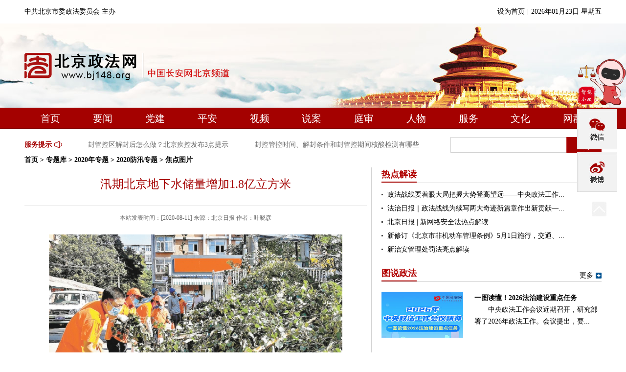

--- FILE ---
content_type: text/html; charset=utf-8
request_url: https://www.bj148.org/ztk/2020zt/2020hhgk_20689/jdtp/202008/t20200811_1580527.html
body_size: 13293
content:
<!DOCTYPE html>
<html lang="zh-cn">

<head>
    <meta http-equiv="Content-Type" content="text/html; charset=utf-8" />
    <meta http-equiv="X-UA-Compatible" content="ie=edge">
    <title>
        焦点图片-北京政法网
    </title>
    <!-- pub-css -->
    <!--SEO-->
<meta name="keywords" content="永定河;防汛工作;汛期;山洪;处置能力;生态补水;运行情况;点位;水务;值守"/>
<meta name="description" content="他强调，要深入贯彻习近平总书记关于防灾减灾救灾的重要论述，时刻绷紧维护首都汛期安全这根弦，坚持防疫防汛两手抓，扎实做好防汛抗旱各项工作，确保人民群众生命财产安全，确保首都安全度汛。蔡奇、陈吉宁来到永定河卢沟桥分洪枢纽察看运行情况，详细询问全市防汛工作。蔡奇说，引黄入京、为永定河生态补水是我市改善水环境的标志性工程，要加快推进永定河综合治理，加强重点河道防汛工作。针对重点点位开展隐患拉网式排查、抓紧整改，并制定应急度汛措施，安排专人值守。结合落实河长制，加强永定河流域内河道、水库、闸坝巡查工作，做好北运河、潮白河、大清河、蓟运河等流域防汛工作。市领导崔述强、卢彦，市政府秘书长靳伟参加检查。"/>
<link rel="shortcut icon" type="images/x-icon" href="../../../../../favicon.ico">

<style>
        /* http://meyerweb.com/eric/tools/css/reset/ 
        v2.0 | 20110126
        License: none (public domain)
        */
        * {
          box-sizing:border-box;
          -moz-box-sizing:border-box; /* Firefox */
          -webkit-box-sizing:border-box; /* Safari */
        }
      html, body, div, span, applet, object, iframe,
      h1, h2, h3, h4, h5, h6, p, blockquote, pre,
      a, abbr, acronym, address, big, cite, code,
      del, dfn, em, img, ins, kbd, q, s, samp,
      small, strike, strong, sub, sup, tt, var,
      b, u, i, center,
      dl, dt, dd, ol, ul, li,
      fieldset, form, label, legend,
      table, caption, tbody, tfoot, thead, tr, th, td,
      article, aside, canvas, details, embed, 
      figure, figcaption, footer, header, hgroup, 
      menu, nav, output, ruby, section, summary,
      time, mark, audio, video {
          margin: 0;
          padding: 0;
          border: 0;
          font-size: 100%;
          vertical-align: baseline;
      }
      /* HTML5 display-role reset for older browsers */
      article, aside, details, figcaption, figure, 
      footer, header, hgroup, menu, nav, section {
          display: block;
      }
      body {
      line-height: 1;
      min-width: 1180px;
      font-family: "simsun";
      font-size: 14px;
      }
      ol, ul {
          list-style: none;
      }
      blockquote, q {
          quotes: none;
      }
      blockquote:before, blockquote:after,
      q:before, q:after {
          content: '';
          content: none;
      }
      table {
          border-collapse: collapse;
          border-spacing: 0;
      }
      a{text-decoration: none;color: #000;}
      a:hover{text-decoration: underline}
      .fff{color:#fff !important;}
      .fff a{color:#fff !important;}
      /* *******************************通用样式 ********************************* */
      .container{width: 1180px;margin: 0 auto}
      /* ====清除浮动=== */
      .clearfix:after {display: block;clear: both;content: "";visibility: hidden;height: 0;}
      .clearfix {zoom: 1;}
      .fl{float: left;}
      .fr{float: right;}
      /* 通用头部 ---------------   header */
      #header .top-bar{height: 48px;line-height: 48px;}
      #header .add-to > li {float: left;margin-left: 5px;}
      #header .banner-bar{height: 172px; background: url(../../../../../newimage/head-bgimg.jpg) no-repeat center center}
      #header .banner-bar .logo{display:inline-block;margin-top: 60px;font-size:0}
      /* 导航 */
      #nav{height: 44px; line-height: 44px;background-color: #a40100;border-bottom: 3px solid #810101}
      #nav .nav-bar >li {float: left;width: 12.5%; text-align: center; }
      #nav .nav-bar >li a{ height: 41px;color: #fff;display: block;font-family: "微软雅黑";font-size: 20px;}
      #nav .nav-bar >li a:hover{ background: #fff;color: #a40100; text-decoration: none;}
      /* 微信 */
      .zfw-share {position: fixed;top: 120px;right: 0;z-index: 111}
     
      .zfw-share >li { width: 82px;height: 82px;margin-top: 5px;cursor: pointer;background: no-repeat center center}
      .zfw-share >li.share-1{position:relative; background: url("../../../../../newimage/wx.jpg");}
      .zfw-share >li.share-1:hover img{display:block}
      .zfw-share >li.share-1 > img{position:absolute;top:0;left:-100px; display:none;}
      .zfw-share >li.share-2:hover img{display:block}
      .zfw-share >li.share-2 > img{position:absolute;top:180px;left:-100px; display:none;}
      .zfw-share >li.share-2{background: url("../../../../../newimage/wb.jpg") }
      .zfw-share >li.share-3{background: url("../../../../../newimage/khd.jpg") }
      .zfw-share >li.share-4{background: url("../../../../../newimage/fxb.jpg") }
      .zfw-share >li.share-5{width:30px;height: 30px; margin-left: 30px;margin-top: 20px;  background: url("../../../../../newimage/go-top.jpg");}
	  .zfw-share >li >a {display:block; width:80px;height:80px;}
      /* hot-info */
      .hot-search{padding-top: 16px !important;}
      /* 本例子css */
      .txtMarquee-left{ width:722px;  position:relative;  }
      .txtMarquee-left .bd .tempWrap{ width:720px !important; }/* 用 !important覆盖SuperSlide自动生成的宽度，这样就可以手动控制可视宽度。 */
      .txtMarquee-left .bd ul{ overflow:hidden; zoom:1; }
      .txtMarquee-left .bd ul li{ margin-right:54px;  float:left; height:32px; line-height:32px;  text-align:left; _display:inline; width:auto !important;  }/* 用 width:auto !important 覆盖SuperSlide自动生成的宽度，解决文字不衔接问题 */
      .txtMarquee-left .bd ul li a{ color:#6b6b6b;  }
      /* 服务提示 */
      i{display: inline-block; background: url("../../../../../newimage/sprit.png") no-repeat}
      .fwts{color: #a40100;font-weight: bold; height: 32px;line-height: 32px; }  
      .fwts a{color: #a40100;}
       /* 服务提示 */
      i.laba{width: 15px;height: 20px;background-position: -20px 1px;margin:0  10px 0 5px; vertical-align:middle;}
      .ssearch{width: 237px;height: 32px;line-height: 32px;padding-left: 10px; border: 1px solid #d2d2d2;border-right:0; vertical-align: middle}
      #search-btn{display: inline-block; width: 72px;height: 32px;background: url(../../../../../newimage/search.jpg) no-repeat center center; vertical-align: middle;cursor: pointer}
      /* 主要信息   通用样式 */
      .content{margin-top: 28px;}
      .con-list{ margin: 12px 0;height:154px;}
      .pub-title{height: 30px; line-height: 30px; border-bottom: 1px solid #d2d2d2;}
      .pub-title h2{float: left; font:bold 18px/28px "微软雅黑";color: #a40100;border-bottom: 2px solid #a40100}
      .pub-list span{color: #b5c9db;}
      .pub-list >li{font: 14px/30px "simsun"}
      .pub-list >li span{margin-right: 5px;font-weight: bold}
      .more{float: right;}
      .moreIcon{ width: 14px;height: 14px; background-position: 0 0; vertical-align: middle}
      .ptxt{text-indent:2em;text-align: justify;font: 12px/24px "simsun";color: #6b6b6b;}

      /* footer */
      #footer{height: 140px;background-color: #a40100; text-align: center;color: #fff;padding-top:50px; }
      #footer ul{padding-top: 46px; margin-bottom: 12px;}
      #footer ul li{display: inline-block; color: #fff;}
      #footer a{color: #fff;}
      #footer p{margin-bottom: 12px;}
      /* 友情链接 */
      .friend-link{margin-top: 10px; border-top:2px solid #a40100;min-height: 140px;}
      /* 本例子css */
      .slideTxtBox{ text-align:left;  }
      .slideTxtBox .hd{ height:40px; line-height:40px; position:relative; font: 16px/40px "微软雅黑"}
      .slideTxtBox .hd ul{ float:left;  position:absolute; left:0; top:-2px;  width:1180px;overflow: hidden }
      .slideTxtBox .hd ul li{ float:left; width:20%; cursor:pointer;text-align: center  }
      .slideTxtBox .hd ul li.on{ border-top:2px solid #035392; color: #035392;}
      .slideTxtBox .bd {overflow:hidden;}
      .slideTxtBox .bd ul{  zoom:1;  }
      .slideTxtBox .bd li{float: left; height:24px; line-height:30px; width: 11% ;overflow: hidden;text-align: center }
      .slideTxtBox .bd li a{color: #6b6b6b}
      .slideTxtBox .bd li .date{ float:right; color:#999;  }
    </style>
    <!-- pub-css -->
    <!-- /*********************************************************/ -->
    <style>
        .container {
            margin: 0 auto;
        }
        
        .crumbs {
            width: 1180px;
            margin: 0 auto;
            height: 30px;
            font: bold 14px/30px "simsun";
        }
        
        .ove-bg {
            background:url(../../../../../newimage/bg-001.png) repeat-y;
        }
        
        .width-700 {
            width: 700px;
        }
        
        .peruse-box {
            overflow: hidden;
        }
        
        .peruse-box h3 {
            font: 24px/28px "微软雅黑";
            color: #a40100;
            text-align: center;
            padding: 20px;
        }
        
        .peruse-box .info {
            color: #6c6c6c;
            font: normal 12px/28px "simsun";
            text-align: center;
            border-top: 1px #d2d2d2 solid;
            padding: 10px 0px 20px;
        }
        
        .peruse-box #zhengwen {
            font: normal 14px/28px "simsun";
        }
        
        .peruse-box .fenxiang {
            padding: 20px 0px;
        }
        
        .peruse-box .Before,
        .peruse-box .after {
            height: 29px;
            font: normal 14px/28px "simsun";
            padding-left: 100px;
        }
        
        .peruse-box .Before a,
        .peruse-box .after a {
            color: #797979;
        }
        
        .peruse-box .Before {
            background:url(../../../../../newimage/icon-002.gif) no-repeat;
            margin-bottom: 12px;
        }
        
        .peruse-box .after {
            background:url(../../../../../newimage/icon-003.gif) no-repeat;
        }
        
        .width-450 {
            width: 450px;
        }
        
        .ove-column-box {
            overflow: hidden;
            position: relative;
            padding-bottom: 20px;
        }
        
        .ove-column-box h2 {
            height: 31px;
            border-bottom: 1px #d2d2d2 solid;
        }
        
        .ove-column-box h2 p {
            border-bottom: 2px #b10200 solid;
            font: bold 18px/29px "微软雅黑";
            color: #b10200;
        }
        
        .ove-column-box dl {
            overflow: hidden;
            padding-top: 20px;
            height: 116px;
        }
        
        .ove-column-box dl dt {
            width: 167px;
        }
        
        .ove-column-box dl dd {
            width: 260px;
            overflow: hidden;
            font: normal 12px/24px "simsun";
        }
        
        .ove-column-box dl dd h3 {
            font-weight: bold;
            font-size: 16px;
        }
        
        .ove-column-box dl dd p {
            text-indent: 2em;
        }
        
        .ove-column-box ul {
            padding-top: 10px;
        }
        
        .ove-column-box ul li {
            font: 14px/28px "simsun";
            padding-right: 10px;
        }
        
        .ove-column-box ul li a {
            background:url(../../../../../newimage/dot-001.gif) no-repeat left 12px;
            padding-left: 12px;
            display: block;
        }
        
        .ove-column-box a.more {
            position: absolute;
            top: 10px;
            right: 0px;
            padding-right: 17px;
            background:url(../../../../../newimage/icon-001.gif) no-repeat right center;
        }
        
        .fujiantxt>a {
            display: block;
            margin-top: 10px;
        }
    </style>
</head>

<body>
    <!-- 通用头部嵌套 -->
    <style>
#nav .nav-bar >li.on{background: #fff;
    color: #a40100;
    text-decoration: none; }

#nav .nav-bar >li.on a {
    color: #a40100;
}
</style>
<!-- 微信 -->
   <!-- 微信 -->
    <ul class="zfw-share">
<a href="http://fxb.bj148.org:81" target="_blank"><img src="../../../../../images/fxb_icon.png" width="100" height="95" /></a>

          <li class="share-1"> <img src="../../../../../images/zfw-wx.jpg" width="100" height="100" /> </li>
          <li class="share-2"> <img src="../../../../../images/zfw-wb.jpg" width="100" height="100" /> </li>
          <!--    <li class="share-3"><a href="" target="_blank" title="要闻"></a></li> -->
          
          <li id="top" class="share-5"></li>
    </ul>
    <!-- *微信 -->
    <!-- 头部 -->
    <div id="header">
        <div class="container top-bar">
            <span>中共北京市委政法委员会 主办</span>
            <ul class="add-to fr">
               <!-- <li><a href="javascript:void(0)" id="cniil_wza" >网站无障碍</a> </li>
                <li> |</li> -->
                <li onclick="SetHome(this,window.location)" style="cursor:pointer">设为首页</li>
                <li> |</li>
                <li id="date1"></li>
            </ul>
        </div>
        <!-- banner -->
        <div class="banner-bar">
            <div class="container">
                <a href="../../../../../" class="logo"><h1>北京政法网<img src="../../../../../newimage/zfw-logo.png" alt="" /></h1></a>
            </div>
        </div>
          <!-- *banner -->
<style>#nav .nav-bar >li{width: 9.05%}</style>
        <!-- 导航栏 -->
        <div id="nav">
            <ul class="container nav-bar clearfix">
                <li><a href="../../../../../">首页</a></li>
                <li><a href="../../../../../zf1/"  title="要闻">要闻</a></li>
                <li> <a href="../../../../../dj/"  title="党建">党建</a></li>
                <li> <a href="../../../../../zz1/" title="平安">平安</a></li>
                <li> <a href="../../../../../sp/"  title="视频">视频</a></li>
                <li> <a href="../../../../../sa1/"  title="说案">说案</a></li>
                <li> <a href="../../../../../ts1/"  title="庭审">庭审</a></li>
                <li> <a href="../../../../../rw1/"  title="人物">人物</a></li>
                <li> <a href="../../../../../fw/"  title="服务">服务</a></li>
                <li> <a href="../../../../../wh/"  title="文化">文化</a></li>
                <li> <a href="../../../../../wq/"  title="网群">网群</a></li>
            </ul>
        </div>
         <!-- *导航栏 -->
    </div>
     <!-- 头部 -->
    <!-- */通用头部嵌套 -->
    <!-- 二级栏目通用搜索嵌套 -->
    <div class="hot-search container clearfix">
            <!-- 服务提示 -->
            <div class="hot-info">
                <h3 class="fwts fl"><a href="../../../../../fwts/" target="_blank" title="服务提示">服务提示</a><i class="laba"></i></h3>
                <div class="txtMarquee-left fl">
                   <div class="bd">
                      <ul class="infoList">
                            
                                 <li>
                                     <a href="../../../../../fwts/202205/t20220520_1633819.html" title="注意！身份信息有误会致核酸检测白做"
                                         target="_blank">
                                        注意！身份信息有误会致核酸检测白做
                                     </a>
                                 </li>
                            
                                 <li>
                                     <a href="../../../../../fwts/202205/t20220519_1633780.html" title="封管控区解封后怎么做？北京疾控发布3点提示"
                                         target="_blank">
                                        封管控区解封后怎么做？北京疾控发布3点提示
                                     </a>
                                 </li>
                            
                                 <li>
                                     <a href="../../../../../fwts/202205/t20220518_1633676.html" title="封控管控时间、解封条件和封管控期间核酸检测有哪些要求？"
                                         target="_blank">
                                        封控管控时间、解封条件和封管控期间核酸检测有哪些要求？
                                     </a>
                                 </li>
                            
                      </ul>
                    </div>
                </div>
            </div>
            <!-- 搜索 -->
          <form id="queryForm" name="queryForm" method="get"  target="_blank" action="//search.bj148.org/s?siteCode=bjzfzzw" class="fm posr">
	<div class="search fr">
                <input type="hidden" name="tab" value="all" />
                <input type="hidden" name="siteCode" value="bjzfzzw" />
					    <input type="text" name="qt" class="ssearch" id="qt" maxlength="38" value="" autocomplete="off" /><span id="search-btn" onclick="gosearch()"></span>
    </div>
</form>  

  </div>
    <!-- */二级栏目通用搜索嵌套 -->
    <div class="crumbs">
        <a href="../../../../../" title="首页">首页</a>&nbsp;&gt;&nbsp;<a href="../../../../" title="专题库">专题库</a>&nbsp;&gt;&nbsp;<a href="../../../" title="2020年专题">2020年专题</a>&nbsp;&gt;&nbsp;<a href="../../" title="2020防汛专题">2020防汛专题</a>&nbsp;&gt;&nbsp;焦点图片
    </div>
    <div class="content container clearfix ove-bg">
        <div class="fl width-700">
            <div class="peruse-box">
                <h3>
                    汛期北京地下水储量增加1.8亿立方米
                </h3>
                <h4 style="color:#333;margin:10px 0;text-align:center">
                    
                </h4>
                <div class="info">本站发表时间：[2020-08-11] 来源：北京日报 作者：叶晓彦
                </div>
                <div id="zhengwen">
                    <div class=TRS_Editor><div style="text-align: center;"><img src="./W020200811391381126073.jpg" style="border-width: 0px;" alt="" OLDSRC="W020200811391381126073.jpg" /></div>
<div style="text-align: center;">8月9日夜间至10日凌晨，北京市突降大雨，造成部分地区树木折断。10日，在石景山区八角街道八角路社区，电力公司对挂在电线上的折断树枝进行清理。北京日报记者 吴镝摄</div>
<div>
<div>　　目前北京市正值汛期，降雨频繁。在降雨的过程中，北京市各大河湖也在蓄积和回补着地下水。记者昨天（10日）从北京市水务局获悉，与6月份相比，到7月末，全市平原地区地下水储量增加了1.8亿立方米，地下水水位平均回升0.36米。汛期以来，北京人的“大水盆”密云水库的库容也增加了8150万立方米。</div>
<div>　　市水务局相关负责人告诉记者，水务部门定期依托国家地下水监测工程（北京部分）和北京地下水自动监测工程，对全市平原地区地下水位开展监测。监测数据分析显示，2020年7月末，全市平原区地下水埋深平均为23.11米，与上月比较，地下水位回升0.36米，地下水储量增加1.8亿立方米。与上年同期相比，地下水位回升0.33米，地下水储量增加1.7亿立方米。</div>
<div>　　对于北京人来说，密云水库是北京人的“大水盆”，从6月1日入汛以来至7月底，密云水库的库容也增加了8150万立方米，其中有6360万立方米来自降雨，1790万立方米来自南水北调水。</div>
<div>　　北京市水文总站总工程师黄振芳表示，由于目前北京正值主汛期，降雨量较平时有明显增加，再加上目前灌溉用水较少，因此地下水储量得到了增加，地下水位也跟着有所回升。</div>
</div>
<div>&nbsp;</div></div>
                </div>
                <div class="fujian">
                    <p style="border-bottom:2px solid #ddd"></p><br />
                    <span class="fujiantxt">
                        
                    </span>
                </div>
                <!--分页开始-->
                <div style='width:100%;float:right;text-align:center;' id="page_nav">
                    <div align="right">
                        <!--用于分页的脚本 开始-->
                        <SCRIPT LANGUAGE="JavaScript">

                            function createPageHTML(_nPageCount, _nCurrIndex, _sPageName, _sPageExt) {
                               if (_nPageCount == null || _nPageCount <= 1) {
                                    return;
                                }
                                document.write("第&nbsp;");
                                var nCurrIndex = _nCurrIndex || 0;
                                if (nCurrIndex == 0)
                                    document.write("1&nbsp;");
                                else
                                    document.write("<a class=\"black\" href=\"" + _sPageName + "." + _sPageExt + "\">1</a>&nbsp;");

                                for (var i = 1; i < _nPageCount; i++) {
                                    if (nCurrIndex == i)
                                        document.write((i + 1) + "&nbsp;");
                                    else
                                        document.write("<a class=\"black\" href=\"" + _sPageName + "_" + i + "." + _sPageExt + "\">" + (i + 1) + "</a>&nbsp;");
                                }
                                document.write("&nbsp;页");
                            }
                        </SCRIPT>
                        <SCRIPT LANGUAGE="JavaScript">
                            createPageHTML(1, 0, "t20200811_1580527", "html");
                        </SCRIPT>
                        <!--用于分页的脚本 结束-->

                    </div>
                </div>
                <!--分页结束-->

                <div style="margin-top:30px;">[供稿单位：] &nbsp; <span style="float:right;"> [责任编辑：<a href="./t20200811_1580527.html">丁彧姝</a>]</span></div>
                <div class="fenxiang">
                    <div class="bdsharebuttonbox">
                        <a href="#" class="bds_qzone" data-cmd="qzone" title="分享到QQ空间"></a>
                        <a href="#" class="bds_tsina" data-cmd="tsina" title="分享到新浪微博"></a>
                        <a href="#" class="bds_renren" data-cmd="renren" title="分享到人人网"></a>
                        <a href="#" class="bds_tqq" data-cmd="tqq" title="分享到腾讯微博"></a>
                        <a href="#" class="bds_sqq" data-cmd="sqq" title="分享到QQ好友"></a>
                        <a href="#" class="bds_douban" data-cmd="douban" title="分享到豆瓣网"></a>
                        <a href="#" class="bds_weixin" data-cmd="weixin" title="分享到微信"></a>
                        <a href="#" class="bds_more" data-cmd="more"></a>
                    </div>
                    <script>
                        window._bd_share_config = {
                            "common": {
                                "bdSnsKey": {},
                                "bdText": "",
                                "bdMini": "2",
                                "bdMiniList": false,
                                "bdPic": "",
                                "bdStyle": "0",
                                "bdSize": "16"
                            },
                            "share": {}
                        };
                        with(document) 0[(getElementsByTagName('head')[0] || body).appendChild(createElement('script')).src = 'https://www.bj148.org/static/api/js/share.js?v=89860593.js?cdnversion=' + ~(-new Date() / 36e5)];
//<!-- http://bdimg.share.baidu.com/static/api/js/share.js -->
                    </script>
                </div>
               <ul>
                    <li class="Before">
                        
                            <A href="../202007/t20200729_1579219.html" Title="蔡奇：坚持防疫防汛两手抓 确保首都安全度汛">
                                蔡奇：坚持防疫防汛两手抓 确保首都安全度汛
                            </A>
                        |
                    </li>
                    <li class="after">
                        
                            <A href="../202007/t20200729_1579220.html" Title="
                                北京市2020年主汛期防汛工作会召开">
                                北京市2020年主汛期防汛工作会召开
                            </A>
                        
                    </li>
                </ul> 





            </div>
        </div>
        <div class="fr width-450">
           
<iframe src="https://www.bj148.org/index_4772.html" height="1170" width="450" frameborder="0" scrolling="no" ></iframe>

        </div>
    </div>
    <!-- 通用底部嵌套 -->
    <div class="friend-link container">
    <div class="slideTxtBox">
        <div class="hd">
            <ul>
                
                    <li>
                        中央政法机关
                    </li>
                
                    <li>
                        长安网群
                    </li>
                
                    <li>
                        市政法单位
                    </li>
                
                    <li>
                        区委政法委
                    </li>
                
                    <li>
                        重要政法媒体
                    </li>
                
            </ul>
        </div>
        <div class="bd">
            
                <ul>
                    
                        <li>
                            <a href="https://www.bj148.org/" title="最高人民法院"
                                target="_blank">
                                最高人民法院
                            </a>
                        </li>
                    
                        <li>
                            <a href="http://www.spp.gov.cn/" title="最高人民检察院"
                                target="_blank">
                                最高人民检察院
                            </a>
                        </li>
                    
                        <li>
                            <a href="http://www.mps.gov.cn/" title="公安部"
                                target="_blank">
                                公安部
                            </a>
                        </li>
                    
                        <li>
                            <a href="http://www.moj.gov.cn/" title="司法部"
                                target="_blank">
                                司法部
                            </a>
                        </li>
                    
                </ul>
            
            
                <ul>
                    
                        <li style="width:9%">
                            <a href="https://www.bj148.org/" title="中国长安网"
                                target="_blank">
                                中国长安网
                            </a>
                        </li>
                    
                        <li style="width:9%">
                            <a href="http://www.bj148.org/" title="北京"
                                target="_blank">
                                北京
                            </a>
                        </li>
                    
                        <li style="width:9%">
                            <a href="http://www.shzfzz.net/" title="上海"
                                target="_blank">
                                上海
                            </a>
                        </li>
                    
                        <li style="width:9%">
                            <a href="http://www.tjcaw.gov.cn/" title="天津"
                                target="_blank">
                                天津
                            </a>
                        </li>
                    
                        <li style="width:9%">
                            <a href="https://www.bj148.org/" title="江苏"
                                target="_blank">
                                江苏
                            </a>
                        </li>
                    
                        <li style="width:9%">
                            <a href="https://www.bj148.org/" title="浙江"
                                target="_blank">
                                浙江
                            </a>
                        </li>
                    
                        <li style="width:9%">
                            <a href="https://www.bj148.org/" title="河北"
                                target="_blank">
                                河北
                            </a>
                        </li>
                    
                        <li style="width:9%">
                            <a href="https://www.bj148.org/" title="山西"
                                target="_blank">
                                山西
                            </a>
                        </li>
                    
                        <li style="width:9%">
                            <a href="https://www.bj148.org/" title="辽宁"
                                target="_blank">
                                辽宁
                            </a>
                        </li>
                    
                        <li style="width:9%">
                            <a href="https://www.bj148.org/" title="黑龙江"
                                target="_blank">
                                黑龙江
                            </a>
                        </li>
                    
                        <li style="width:9%">
                            <a href="https://www.bj148.org/" title="安徽"
                                target="_blank">
                                安徽
                            </a>
                        </li>
                    
                        <li style="width:9%">
                            <a href="https://www.bj148.org/" title="福建"
                                target="_blank">
                                福建
                            </a>
                        </li>
                    
                        <li style="width:9%">
                            <a href="https://www.bj148.org/" title="江西"
                                target="_blank">
                                江西
                            </a>
                        </li>
                    
                        <li style="width:9%">
                            <a href="https://www.bj148.org/" title="山东"
                                target="_blank">
                                山东
                            </a>
                        </li>
                    
                        <li style="width:9%">
                            <a href="https://www.bj148.org/" title="河南"
                                target="_blank">
                                河南
                            </a>
                        </li>
                    
                        <li style="width:9%">
                            <a href="https://www.bj148.org/" title="湖北"
                                target="_blank">
                                湖北
                            </a>
                        </li>
                    
                        <li style="width:9%">
                            <a href="https://www.bj148.org/" title="广东"
                                target="_blank">
                                广东
                            </a>
                        </li>
                    
                        <li style="width:9%">
                            <a href="https://www.bj148.org/" title="湖南"
                                target="_blank">
                                湖南
                            </a>
                        </li>
                    
                        <li style="width:9%">
                            <a href="https://www.bj148.org/" title="广西"
                                target="_blank">
                                广西
                            </a>
                        </li>
                    
                        <li style="width:9%">
                            <a href="https://www.bj148.org/" title="海南"
                                target="_blank">
                                海南
                            </a>
                        </li>
                    
                        <li style="width:9%">
                            <a href="https://www.bj148.org/" title="重庆"
                                target="_blank">
                                重庆
                            </a>
                        </li>
                    
                        <li style="width:9%">
                            <a href="https://www.bj148.org/" title="四川"
                                target="_blank">
                                四川
                            </a>
                        </li>
                    
                        <li style="width:9%">
                            <a href="https://www.bj148.org/" title="贵州"
                                target="_blank">
                                贵州
                            </a>
                        </li>
                    
                        <li style="width:9%">
                            <a href="https://www.bj148.org/" title="云南"
                                target="_blank">
                                云南
                            </a>
                        </li>
                    
                        <li style="width:9%">
                            <a href="https://www.bj148.org/" title="陕西"
                                target="_blank">
                                陕西
                            </a>
                        </li>
                    
                        <li style="width:9%">
                            <a href="https://www.bj148.org/" title="甘肃"
                                target="_blank">
                                甘肃
                            </a>
                        </li>
                    
                        <li style="width:9%">
                            <a href="https://www.bj148.org/" title="青海"
                                target="_blank">
                                青海
                            </a>
                        </li>
                    
                        <li style="width:9%">
                            <a href="https://www.bj148.org/" title="宁夏"
                                target="_blank">
                                宁夏
                            </a>
                        </li>
                    
                        <li style="width:9%">
                            <a href="https://www.bj148.org/" title="新疆"
                                target="_blank">
                                新疆
                            </a>
                        </li>
                    
                        <li style="width:9%">
                            <a href="http://www.nmgzf.gov.cn/" title="内蒙古"
                                target="_blank">
                                内蒙古
                            </a>
                        </li>
                    
                        <li style="width:9%">
                            <a href="https://www.bj148.org/" title="吉林"
                                target="_blank">
                                吉林
                            </a>
                        </li>
                    
                        <li style="width:9%">
                            <a href="https://www.bj148.org/" title="西藏"
                                target="_blank">
                                西藏
                            </a>
                        </li>
                    
                        <li style="width:9%">
                            <a href="http://zfw.xjbt.gov.cn/" title="兵团"
                                target="_blank">
                                兵团
                            </a>
                        </li>
                    
                </ul>
            
            
                <ul>
                    
                        <li>
                            <a href="http://gaj.beijing.gov.cn/" title="北京市公安局"
                                target="_blank">
                                北京市公安局
                            </a>
                        </li>
                    
                        <li>
                            <a href="https://www.bjjc.gov.cn/" title="北京市人民检察院"
                                target="_blank">
                                北京市人民检察院
                            </a>
                        </li>
                    
                        <li>
                            <a href="http://bjgy.chinacourt.org/index.shtml" title="北京市高级人民法院"
                                target="_blank">
                                北京市高级人民法院
                            </a>
                        </li>
                    
                        <li>
                            <a href="http://sfj.beijing.gov.cn/" title="北京市司法局"
                                target="_blank">
                                北京市司法局
                            </a>
                        </li>
                    
                        <li>
                            <a href="https://www.bj148.org/" title="北京政法职业学院"
                                target="_blank">
                                北京政法职业学院
                            </a>
                        </li>
                    
                        <li>
                            <a href="https://www.bj148.org/" title="北京市法学会"
                                target="_blank">
                                北京市法学会
                            </a>
                        </li>
                    
                </ul>
            
                <ul>
                    
                        <li>
                            <a href="http://www.bj148.org/wq/qwzfw/dc/" title="东城"
                                target="_blank">
                                东城
                            </a>
                        </li>
                    
                        <li>
                            <a href="http://zfzz.bjxch.gov.cn/" title="西城"
                                target="_blank">
                                西城
                            </a>
                        </li>
                    
                        <li>
                            <a href="http://www.bj148.org/wq/qwzfw/cy/" title="朝阳"
                                target="_blank">
                                朝阳
                            </a>
                        </li>
                    
                        <li>
                            <a href="http://www.bj148.org/wq/qwzfw/hd/" title="海淀"
                                target="_blank">
                                海淀
                            </a>
                        </li>
                    
                        <li>
                            <a href="https://www.bj148.org/wq/qwzfw/ft/" title="丰台"
                                target="_blank">
                                丰台
                            </a>
                        </li>
                    
                        <li>
                            <a href="http://www.bj148.org/wq/qwzfw/sjs/" title="石景山"
                                target="_blank">
                                石景山
                            </a>
                        </li>
                    
                        <li>
                            <a href="http://www.bj148.org/wq/qwzfw/mtg/" title="门头沟"
                                target="_blank">
                                门头沟
                            </a>
                        </li>
                    
                        <li>
                            <a href="https://www.bj148.org/" title="房山"
                                target="_blank">
                                房山
                            </a>
                        </li>
                    
                        <li>
                            <a href="http://quwei.bjtzh.gov.cn/zfw/" title="通州"
                                target="_blank">
                                通州
                            </a>
                        </li>
                    
                        <li>
                            <a href="http://www.bj148.org/wq/qwzfw/sy/" title="顺义"
                                target="_blank">
                                顺义
                            </a>
                        </li>
                    
                        <li>
                            <a href="https://www.bj148.org/wq/qwzfw/dx/" title="大兴"
                                target="_blank">
                                大兴
                            </a>
                        </li>
                    
                        <li>
                            <a href="https://www.bj148.org/wq/qwzfw/cp/" title="昌平"
                                target="_blank">
                                昌平
                            </a>
                        </li>
                    
                        <li>
                            <a href="http://www.bj148.org/wq/qwzfw/pg/" title="平谷"
                                target="_blank">
                                平谷
                            </a>
                        </li>
                    
                        <li>
                            <a href="https://www.bj148.org/wq/qwzfw/hr/" title="怀柔"
                                target="_blank">
                                怀柔
                            </a>
                        </li>
                    
                        <li>
                            <a href="http://miyun.bj148.org/zhengfa/" title="密云"
                                target="_blank">
                                密云
                            </a>
                        </li>
                    
                        <li>
                            <a href="http://www.bj148.org/wq/qwzfw/yq/" title="延庆"
                                target="_blank">
                                延庆
                            </a>
                        </li>
                    
                </ul>
            
                <ul>
                    
                        <li>
                            <a href="http://epaper.legaldaily.com.cn/fzrb/content/PaperIndex.htm" title="法治日报"
                                target="_blank">
                                法治日报
                            </a>
                        </li>
                    
                        <li>
                            <a href="https://www.bj148.org/" title="人民法院报"
                                target="_blank">
                                人民法院报
                            </a>
                        </li>
                    
                        <li>
                            <a href="https://www.bj148.org/" title="检察日报"
                                target="_blank">
                                检察日报
                            </a>
                        </li>
                    
                        <li>
                            <a href="https://www.bj148.org/" title="人民公安报"
                                target="_blank">
                                人民公安报
                            </a>
                        </li>
                    
                        <li>
                            <a href="http://www.jcrb.com/" title="正义网"
                                target="_blank">
                                正义网
                            </a>
                        </li>
                    
                        <li>
                            <a href="https://www.bj148.org/" title="法治网"
                                target="_blank">
                                法治网
                            </a>
                        </li>
                    
                        <li>
                            <a href="https://www.chinacourt.org/index.shtml" title="中国法院网"
                                target="_blank">
                                中国法院网
                            </a>
                        </li>
                    
                        <li>
                            <a href="https://www.bj148.org/" title="中国警察网"
                                target="_blank">
                                中国警察网
                            </a>
                        </li>
                    
                        <li>
                            <a href="https://www.bj148.org/" title="民主与法制网"
                                target="_blank">
                                民主与法制网
                            </a>
                        </li>
                    
                        <li>
                            <a href="http://tv.cctv.com/cctv12/" title="中央电视台社会与法频道"
                                target="_blank">
                                中央电视台社会与法频道
                            </a>
                        </li>
                    
                        <li>
                            <a href="http://www.xinhuanet.com/legal/" title="新华网法治频道"
                                target="_blank">
                                新华网法治频道
                            </a>
                        </li>
                    
                </ul>
            
        </div>
    </div>
</div>
<div id="footer" class="clearfix">
    <p><span>中共北京市委政法委员会 主办</span> <span>北京政法职业学院 承办</span></p>
    <p><a href="../../../../../wzdt/" target="_blank" title="网站地图">
            网站地图
        </a> | <a href="../../../../../gywm/" target="_blank" title="关于我们">
            关于我们
        </a> | <a href="../../../../../lxwm/" target="_blank" title="联系我们">
            联系我们
        </a>
        <a href="http://www.beian.gov.cn/portal/registerSystemInfo?recordcode=11010502046778" target="_blank"><img src="../../../../../lxwm/images/P020211009570320029319.png" style="margin: 0 10px;" />京公网安备 11010502046778号</a> 
        备案号:<a href="https://beian.miit.gov.cn" target="_blank" title="备案号">京ICP备07013604号-2 </a> 
   </p>
    <div class="container" style="position:relative;">
        <div style="position:absolute;top:-80px;left:100px;" class="dzjg">
            <a href="https://bszs.conac.cn/sitename?method=show&id=352659D1BA0C025EE053012819AC16A0" target="_blank"><img id="imgConac" vspace="0" hspace="0" border="0" src="https://dcs.conac.cn/image/red.png" data-bd-imgshare-binded="1" /></a>
            </div>
        </div>
    </div>
    <script src="/images/jquery.min.js"></script>
    <script src="/js/jquery.SuperSlide.2.1.1.js"></script>
    <script defer async type="text/javascript" src="https://api.govwza.cn/cniil/assist.js?sid=54052&pos=left"></script>
                <!-- --------/通用JS 嵌套 -->
                <script>
                    // 检测浏览器版本 不低于ie7
                    if (navigator.appName == "Microsoft Internet Explorer" && parseInt(navigator.appVersion.split(";")[
                            1].replace(/[ ]/g, "").replace("MSIE", "")) < 8) {
                        alert("您的浏览器版本过低，为了更好视觉效果，请下载IE8以上版本");
                    }
                    // 首页时间显示
                    getTime();

                    function getTime() {
                        var dateObj = new Date();
                        var year = dateObj.getFullYear(); //年
                        var month = dateObj.getMonth() + 1; //月  (注意：月份+1)
                        var date = dateObj.getDate(); //日
                        var day = dateObj.getDay();
                        var weeks = ["星期日", "星期一", "星期二", "星期三", "星期四", "星期五", "星期六"];
                        var week = weeks[day]; //根据day值，获取星期数组中的星期数。
                        var hours = dateObj.getHours(); //小时
                        var minutes = dateObj.getMinutes(); //分钟
                        var seconds = dateObj.getSeconds(); //秒
                        if (month < 10) {
                            month = "0" + month;
                        }
                        if (date < 10) {
                            date = "0" + date;
                        }
                        if (hours < 10) {
                            hours = "0" + hours;
                        }
                        if (minutes < 10) {
                            minutes = "0" + minutes;
                        }
                        if (seconds < 10) {
                            seconds = "0" + seconds;
                        }
                        var newDate = year + "年" + month + "月" + date + "日" + "&nbsp" + week;
                        document.getElementById("date1").innerHTML = newDate; //在div中写入时间
                        //每隔500ms执行一次getTime()
                    }
                    setInterval('getTime()', 1000);
                    // 加入收藏 ==  设为首页
                    function SetHome(obj, vrl) {
                        try {
                            obj.style.behavior = 'url(#default#homepage)';
                            obj.setHomePage(vrl);
                        } catch (e) {
                            if (window.netscape) {
                                try {
                                    netscape.security.PrivilegeManager.enablePrivilege("UniversalXPConnect");
                                } catch (e) {
                                    alert(
                                        "此操作被浏览器拒绝！\n请在浏览器地址栏输入“about:config”并回车\n然后将 [signed.applets.codebase_principal_support]的值设置为'true',双击即可。"
                                    );
                                }
                                var prefs = Components.classes['@mozilla.org/preferences-service;1'].getService(
                                    Components.interfaces.nsIPrefBranch);
                                prefs.setCharPref('browser.startup.homepage', vrl);
                            } else {
                                alert("您的浏览器不支持，请按照下面步骤操作：1.打开浏览器设置。2.点击设置网页。3.输入：" + vrl + "点击确定。");
                            }
                        }
                    }
                    // 加入收藏 兼容360和IE6 
                    function shoucang(sTitle, sURL) {
                        try {
                            window.external.addFavorite(sURL, sTitle);
                        } catch (e) {
                            try {
                                window.sidebar.addPanel(sTitle, sURL, "");
                            } catch (e) {
                                alert("加入收藏，请使用Ctrl+D进行添加");
                            }
                        }
                    }

                    // 导航栏定位
                    // $(function(){
                    //     $(window).scroll(function(){
                    //         var  intElemScrollTop = $(this).scrollTop()
                    //         if(intElemScrollTop >= 285){
                    //         $('#nav').addClass('fixd');
                    //     }else{
                    //         $("#nav").removeClass('fixd');  
                    //     }
                    //     })

                    // })

                    // 进度条
                    $.QianLoad = {
                        PageLoading: function (options) {
                            var defaults = {
                                delayTime: 500,
                                sleep: 0,
                                css: '<style>.load-wrap{width:100%;height:2px;position:absolute;top:0;left:0;}#pre-load{position:fixed;top:0;height:2px;background:#b60001;transition:opacity .5s linear}#pre-load span{position:absolute;width:150px;height:2px;-webkit-border-radius:100%;-webkit-box-shadow:#b60001 1px 0 6px 1px;opacity:1;right:-10px;-webkit-animation:pulse 2s ease-out 0s infinite}@-webkit-keyframes pulse{30%{opacity:.6}60%{opacity:0}to{opacity:.6}}</style>'
                            };
                            var options = $.extend(defaults, options);
                            $('head').append(defaults.css);
                            var _LoadingHtml = '<div class="load-wrap"><div id="pre-load">' + '<span></span>' +
                                '</div></div>';
                            $("body").append(_LoadingHtml);
                            document.onreadystatechange = PageLoaded;

                            function PageLoaded() {
                                var loadingMask = $('#pre-load');
                                $({
                                    property: 0
                                }).animate({
                                    property: 98
                                }, {
                                    duration: 1000,
                                    step: function () {
                                        var percentage = Math.round(this.property);
                                        loadingMask.css('width', percentage + "%");
                                        if (document.readyState == "complete") {
                                            loadingMask.css('width', 100 + "%");
                                            setTimeout(function () {
                                                loadingMask.animate({
                                                    "opacity": 0
                                                }, options.delayTime, function () {
                                                    $(this).remove();
                                                })
                                            }, options.sleep)
                                        }
                                    }
                                })
                            }
                        }
                    }
                    //调用
                    $.QianLoad.PageLoading({
                        sleep: 1000
                    });
     // 通用头部搜索框
       function gosearch(){
           var qt = document.getElementById("qt").value;
           if(qt == null || qt == ""){
               alert("请输入搜索条件");
           }else{
               $("#queryForm").submit();
           }
       }
                    $("#top").click(function () {
                        $('body,html').animate({
                            scrollTop: 0
                        }, 500);
                        return false;
                    });

                    jQuery(".txtMarquee-left").slide({
                        mainCell: ".bd ul",
                        autoPlay: true,
                        effect: "leftMarquee",
                        vis: 2,
                        interTime: 50
                    }); //热点信息
                    jQuery(".slideTxtBox1").slide(); //系统排名
                    jQuery(".slideTxtBox2").slide(); //月度排名
                    jQuery(".slideTxtBox").slide(); //友情链接


// <!-- 高亮 -->
$(".nav-bar > li").each(function(){
        if($(this).find("a")[0].innerText ==   $.trim($(".light").text())){
            $(this).addClass("on").siblings("li").removeClass("on");
        };
    })
                </script>
<!-- PHPStat Start -->
<script language="javascript">var __$nodeid='20690';</script>
<script language="JavaScript" charset="utf-8" src="//tj.bj148.org/phpstat/count/10000001/10000001.js"></script>
<!-- /PHPStat End -->
<!-- PHPStat Start -->
<script language="javascript">var __$nodeid='20690';</script>
<script language="JavaScript" charset="utf-8" src="//tj.bj148.org/phpstat/count/10000001/10000001.js"></script>
<!-- /PHPStat End -->
<!-- PHPStat Start -->
<script language="javascript">var __$nodeid='20690';</script>
<script language="JavaScript" charset="utf-8" src="//tj.bj148.org/phpstat/count/10000001/10000001.js"></script>
<!-- /PHPStat End -->

<!-- PHPStat Start -->
<script language="javascript">var __$nodeid='20690';var __$contentid='1580527';var __$title='汛期北京地下水储量增加1.8亿立方米';var __$AuthorPh='';var __$Editor='叶晓彦';var __$Liability='丁彧姝';var __$pubtime='2020-08-11 10:49:00';var __$source='北京日报';
</script>
<script language="JavaScript" charset="utf-8" src="//tj.bj148.org/phpstat/count/10000001/10000001.js"></script>
<!-- /PHPStat End -->
<!-- PHPStat Start -->
<script language="javascript">var __$nodeid='20690';var __$contentid='1580527';var __$title='汛期北京地下水储量增加1.8亿立方米';var __$AuthorPh='';var __$Editor='叶晓彦';var __$Liability='丁彧姝';var __$pubtime='2020-08-11 10:49:00';var __$source='北京日报';
</script>
<script language="JavaScript" charset="utf-8" src="//tj.bj148.org/phpstat/count/10000001/10000001.js"></script>
<!-- /PHPStat End -->
<!-- PHPStat Start -->
<script language="javascript">var __$nodeid='20690';var __$contentid='1580527';var __$title='汛期北京地下水储量增加1.8亿立方米';var __$AuthorPh='';var __$Editor='叶晓彦';var __$Liability='丁彧姝';var __$pubtime='2020-08-11 10:49:00';var __$source='北京日报';
</script>
<script language="JavaScript" charset="utf-8" src="//tj.bj148.org/phpstat/count/10000001/10000001.js"></script>
<!-- /PHPStat End -->

<script>
var _hmt = _hmt || [];
(function() {
  var hm = document.createElement("script");
  hm.src = "https://hm.baidu.com/hm.js?b65b6ed8588e05af69ae88a45bfe17f3";
  var s = document.getElementsByTagName("script")[0]; 
  s.parentNode.insertBefore(hm, s);
})();
</script>
<!-- */通用JS 嵌套 -->
    <!-- 通用底部嵌套 -->

</body>

</html>

--- FILE ---
content_type: text/html; charset=utf-8
request_url: https://www.bj148.org/index_4772.html
body_size: 2801
content:
<!DOCTYPE html>
<html lang="zh-cn">
<head>
   <style>
   *{ margin:0; padding:0;}
a{ text-decoration:none; border:none; color:#000; font-size:14px}
a:hover{ text-decoration:underline}
a:visited{color:#000;}
ul{ list-style-type:none;}
img{border:none;}
.thumb{ border:1px solid #dbdbdb; display:block; padding:1px;}
.s12{ font-size:12px;}.s14{ font-size:14px}.s16{ font-size:16px}
.black{ color:#000;}
.gray{ color:#5c5c5c;}
.blue{ color:#01407f;}
.red{ color:#900}
.fl{ float:left;}
.fr{ float:right;}
.ove-column-box {
            overflow: hidden;
            position: relative;
            padding-bottom: 20px;
        }
        
        .ove-column-box h2 {
            height: 31px;
            border-bottom: 1px #d2d2d2 solid;
        }
        
        .ove-column-box h2 p {
            border-bottom: 2px #b10200 solid;
            font: bold 18px/29px "微软雅黑";
            color: #b10200;
        }
        
        .ove-column-box dl {
            overflow: hidden;
            padding-top: 20px;
            height: 116px;
        }
        
        .ove-column-box dl dt {
            width: 167px;
        }
        
        .ove-column-box dl dd {
            width: 260px;
            overflow: hidden;
            font: normal 12px/24px "simsun";
        }
        
        .ove-column-box dl dd h3 {
            font-weight: bold;
            font-size: 16px;
        }
        
        .ove-column-box dl dd p {
            text-indent: 2em;
        }
        
        .ove-column-box ul {
            padding-top: 10px;
        }
        
        .ove-column-box ul li {
            font: 14px/28px "simsun";
            padding-right: 10px;
        }
        
        .ove-column-box ul li a {
            background:url(/newimage/dot-001.gif) no-repeat left 12px;
            padding-left: 12px;
            display: block;
        }
        
        .ove-column-box a.more {
            position: absolute;
            top: 10px;
            right: 0px;
            padding-right: 17px;
            background:url(/newimage/icon-001.gif) no-repeat right center;
        }
        
        .fujiantxt>a {
            display: block;
            margin-top: 10px;
        }
        .more {
    float: right;
}
a {
    text-decoration: none;
    color: #000;
}
   </style>
</head>
<body>
                <!--右1-->
                <div class="ove-column-box">
                    <h2>
                        <p class="fl">
                            热点解读
                        </p>
                    </h2>
                    <ul>
                        
                            <li>
                                <a href="./123/202601/t20260122_1678764.html" title="政法战线要着眼大局把握大势登高望远</p>——中央政法工作会议精神解读二" target="_blank">
                                    政法战线要着眼大局把握大势登高望远——中央政法工作...
                                </a>
                            </li>
                        
                            <li>
                                <a href="./123/202601/t20260121_1678743.html" title="法治日报｜政法战线为续写两大奇迹新篇章作出新贡献——中央政法工作会议精神解读一" target="_blank">
                                    法治日报｜政法战线为续写两大奇迹新篇章作出新贡献—...
                                </a>
                            </li>
                        
                            <li>
                                <a href="./123/202601/t20260115_1678641.html" title="北京日报 | 新网络安全法热点解读" target="_blank">
                                    北京日报 | 新网络安全法热点解读
                                </a>
                            </li>
                        
                            <li>
                                <a href="./123/202601/t20260108_1678493.html" title="新修订《北京市非机动车管理条例》5月1日施行，</p>交通、公安交管部门解读 电动自行车行驶证设10年有效期" target="_blank">
                                    新修订《北京市非机动车管理条例》5月1日施行，交通、...
                                </a>
                            </li>
                        
                            <li>
                                <a href="./123/202512/t20251231_1678344.html" title="新治安管理处罚法亮点解读" target="_blank">
                                    新治安管理处罚法亮点解读
                                </a>
                            </li>
                        
                    </ul>
                    <a href="./123/" target="_blank" class="more">更多</a>
                </div>
                <!--右2-->
                <!--<div class="ove-column-box">
            <h2><p class="fl"></p></h2>
            <ul></ul>
            </div>-->
                <!--右3-->
                <div class="ove-column-box">
                    <h2>
                        <p class="fl">
                            图说政法
                        </p>
                    </h2>
                    
                        <dl>
                            <dt class="fl"><img src="./fw/xzsc/tszf/202601/W020260122403565289973.jpg" border="0" alt="一图读懂！2026法治建设重点任务" width="167" height="94" /></dt>
                            <dd class="fr">
                                <h3>
                                    <a href="./fw/xzsc/tszf/202601/t20260122_1678762.html" title="一图读懂！2026法治建设重点任务" target="_blank">
                                        一图读懂！2026法治建设重点任务
                                </h3>
                                <p>
                                    中央政法工作会议近期召开，研究部署了2026年政法工作。会议提出，要...
                                </p>
                            </dd>
                        </dl>
                    
                    <ul>
                        
                            <li>
                                <a href="./fw/xzsc/tszf/202512/t20251230_1678325.html" title="一图读懂丨新修订的《制止滥用行政权力排除、限制竞争行为规定》" target="_blank">
                                    一图读懂丨新修订的《制止滥用行政权力排除、限制竞争...
                                </a>
                            </li>
                        
                            <li>
                                <a href="./fw/xzsc/tszf/202512/t20251223_1678197.html" title="少年偷骑电动三轮车撞人被判赔偿" target="_blank">
                                    少年偷骑电动三轮车撞人被判赔偿
                                </a>
                            </li>
                        
                            <li>
                                <a href="./fw/xzsc/tszf/202512/t20251222_1678148.html" title="一图读懂丨《北京市无线电管理规定》将施行" target="_blank">
                                    一图读懂丨《北京市无线电管理规定》将施行
                                </a>
                            </li>
                        
                            <li>
                                <a href="./fw/xzsc/tszf/202512/t20251222_1678137.html" title="一图读懂法治宣传教育法→" target="_blank">
                                    一图读懂法治宣传教育法→
                                </a>
                            </li>
                        
                    </ul>
                    <a href="./fw/xzsc/tszf/" target="_blank" class="more">更多</a>
                </div>
                <!--右4-->
                <div class="ove-column-box">
                    <h2>
                        <p class="fl">
                            直击一线
                        </p>
                    </h2>
                    
                        <dl>
                            <dt class="fl"><img src="./sp/ycsp/202601/W020260116530179802487.gif" border="0" alt="[直击一线]丁宇翔同志先进事迹报告会现场实录之五 做法官，是我一生无悔的选择" width="167" height="94" /></dt>
                            <dd class="fr">
                                <h3>
                                    <a href="./sp/ycsp/202601/t20260116_1678664.html" title="[直击一线]丁宇翔同志先进事迹报告会现场实录之五 做法官，是我一生无悔的选择" target="_blank">
                                        [直击一线]丁宇翔同志先进事迹报告会现场实录之五 做法官，是我一生无悔的选择
                                </h3>
                                <p>
                                    北京金融法院审判第二庭庭长丁宇翔：无论这样的时间还能持续多久，都...
                                </p>
                            </dd>
                        </dl>
                    
                    <ul>
                        
                            <li>
                                <a href="./sp/ycsp/202601/t20260116_1678663.html" title="[直击一线]丁宇翔同志先进事迹报告会现场实录之四 永无期限的热爱" target="_blank">
                                    [直击一线]丁宇翔同志先进事迹报告会现场实录之四 永无...
                                </a>
                            </li>
                        
                            <li>
                                <a href="./sp/ycsp/202601/t20260116_1678662.html" title="[直击一线]丁宇翔同志先进事迹报告会现场实录之三 深耕资本市场法治的探路人" target="_blank">
                                    [直击一线]丁宇翔同志先进事迹报告会现场实录之三 深耕...
                                </a>
                            </li>
                        
                            <li>
                                <a href="./sp/ycsp/202601/t20260115_1678646.html" title="[直击一线]丁宇翔同志先进事迹报告会现场实录之二 遇见他 学习他 成为他" target="_blank">
                                    [直击一线]丁宇翔同志先进事迹报告会现场实录之二 遇见...
                                </a>
                            </li>
                        
                            <li>
                                <a href="./sp/ycsp/202601/t20260115_1678645.html" title="[直击一线]丁宇翔同志先进事迹报告会现场实录之一 新时代的金融好法官" target="_blank">
                                    [直击一线]丁宇翔同志先进事迹报告会现场实录之一 新时...
                                </a>
                            </li>
                        
                    </ul>
                    <a href="./sp/ycsp/" target="_blank" class="more">更多</a>
                </div>
                <!--右5-->
                <div class="ove-column-box">
                    <h2>
                        <p class="fl">
                            专题库
                        </p>
                    </h2>
                    
                        <dl>
                            <dt class="fl"><img src="./ztk/202510/W020251029734281464846.jpg" border="0" alt="学习贯彻党的二十届四中全会精神" width="167" height="94" /></dt>
                            <dd class="fr">
                                <h3>
                                    <a href="https://www.bj148.org/ztk/2025nzt/fdbnl/" title="学习贯彻党的二十届四中全会精神" target="_blank">
                                        学习贯彻党的二十届四中全会精神
                                </h3>
                                <p>
                                    中国共产党第二十届中央委员会第四次全体会议，于2025年10月20日至23...
                                </p>
                            </dd>
                        </dl>
                    
                    <ul>
                        
                            <li>
                                <a href="https://www.bj148.org/ztk/2025nzt/panxs/" title="平安暖心事 政法正能量" target="_blank">
                                    平安暖心事 政法正能量
                                </a>
                            </li>
                        
                            <li>
                                <a href="https://www.bj148.org/ztk/2025nzt/zmjc/" title="2024“北京榜样·最美警察”" target="_blank">
                                    2024“北京榜样·最美警察”
                                </a>
                            </li>
                        
                            <li>
                                <a href="https://www.bj148.org/ztk/2024nzt/rlqzzhrmghgcl/" title="热烈庆祝中华人民共和国成立75周年" target="_blank">
                                    热烈庆祝中华人民共和国成立75周年
                                </a>
                            </li>
                        
                            <li>
                                <a href="https://www.bj148.org/ztk/2024nzt/2024zggjfwmyjyh/" title="2024中国国际服务贸易交易会" target="_blank">
                                    2024中国国际服务贸易交易会
                                </a>
                            </li>
                        
                    </ul>
                    <a href="./ztk/" target="_blank" class="more">更多</a>
                </div>
</body>
</html>